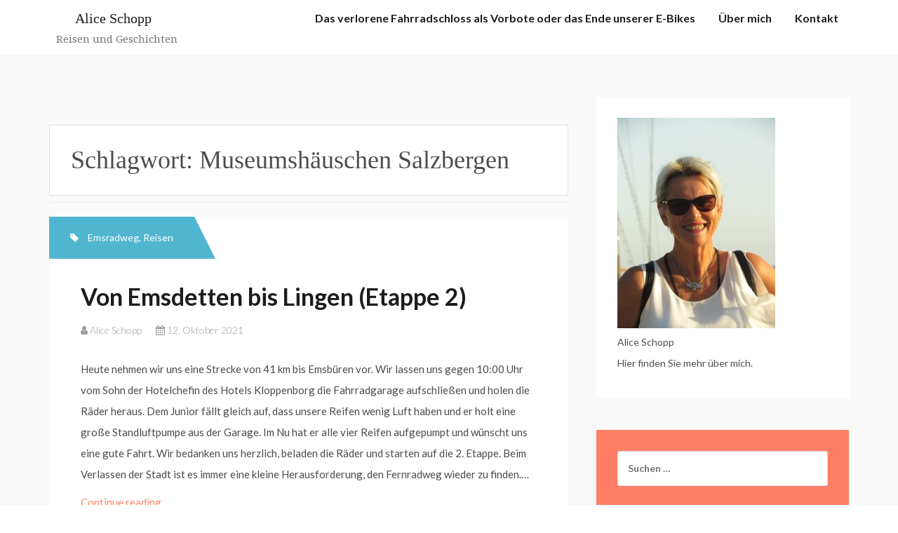

--- FILE ---
content_type: text/html; charset=UTF-8
request_url: https://aliceschopp.de/tag/museumshaeuschen-salzbergen/
body_size: 9226
content:
<!DOCTYPE html>
<html lang="de">
<head>
<meta charset="UTF-8">
<meta name="viewport" content="width=device-width, initial-scale=1">
<link rel="profile" href="https://gmpg.org/xfn/11">
<link rel="pingback" href="https://aliceschopp.de/xmlrpc.php">

<title>Museumshäuschen Salzbergen &#8211; Alice Schopp</title>
<meta name='robots' content='max-image-preview:large' />
<link rel='dns-prefetch' href='//fonts.googleapis.com' />
<link rel='dns-prefetch' href='//s.w.org' />
<link rel="alternate" type="application/rss+xml" title="Alice Schopp &raquo; Feed" href="https://aliceschopp.de/feed/" />
<link rel="alternate" type="application/rss+xml" title="Alice Schopp &raquo; Kommentar-Feed" href="https://aliceschopp.de/comments/feed/" />
<link rel="alternate" type="application/rss+xml" title="Alice Schopp &raquo; Museumshäuschen Salzbergen Schlagwort-Feed" href="https://aliceschopp.de/tag/museumshaeuschen-salzbergen/feed/" />
		<!-- This site uses the Google Analytics by ExactMetrics plugin v7.12.1 - Using Analytics tracking - https://www.exactmetrics.com/ -->
							<script
				src="//www.googletagmanager.com/gtag/js?id=UA-132671527-1"  data-cfasync="false" data-wpfc-render="false" type="text/javascript" async></script>
			<script data-cfasync="false" data-wpfc-render="false" type="text/javascript">
				var em_version = '7.12.1';
				var em_track_user = true;
				var em_no_track_reason = '';
				
								var disableStrs = [
															'ga-disable-UA-132671527-1',
									];

				/* Function to detect opted out users */
				function __gtagTrackerIsOptedOut() {
					for (var index = 0; index < disableStrs.length; index++) {
						if (document.cookie.indexOf(disableStrs[index] + '=true') > -1) {
							return true;
						}
					}

					return false;
				}

				/* Disable tracking if the opt-out cookie exists. */
				if (__gtagTrackerIsOptedOut()) {
					for (var index = 0; index < disableStrs.length; index++) {
						window[disableStrs[index]] = true;
					}
				}

				/* Opt-out function */
				function __gtagTrackerOptout() {
					for (var index = 0; index < disableStrs.length; index++) {
						document.cookie = disableStrs[index] + '=true; expires=Thu, 31 Dec 2099 23:59:59 UTC; path=/';
						window[disableStrs[index]] = true;
					}
				}

				if ('undefined' === typeof gaOptout) {
					function gaOptout() {
						__gtagTrackerOptout();
					}
				}
								window.dataLayer = window.dataLayer || [];

				window.ExactMetricsDualTracker = {
					helpers: {},
					trackers: {},
				};
				if (em_track_user) {
					function __gtagDataLayer() {
						dataLayer.push(arguments);
					}

					function __gtagTracker(type, name, parameters) {
						if (!parameters) {
							parameters = {};
						}

						if (parameters.send_to) {
							__gtagDataLayer.apply(null, arguments);
							return;
						}

						if (type === 'event') {
							
														parameters.send_to = exactmetrics_frontend.ua;
							__gtagDataLayer(type, name, parameters);
													} else {
							__gtagDataLayer.apply(null, arguments);
						}
					}

					__gtagTracker('js', new Date());
					__gtagTracker('set', {
						'developer_id.dNDMyYj': true,
											});
															__gtagTracker('config', 'UA-132671527-1', {"forceSSL":"true"} );
										window.gtag = __gtagTracker;										(function () {
						/* https://developers.google.com/analytics/devguides/collection/analyticsjs/ */
						/* ga and __gaTracker compatibility shim. */
						var noopfn = function () {
							return null;
						};
						var newtracker = function () {
							return new Tracker();
						};
						var Tracker = function () {
							return null;
						};
						var p = Tracker.prototype;
						p.get = noopfn;
						p.set = noopfn;
						p.send = function () {
							var args = Array.prototype.slice.call(arguments);
							args.unshift('send');
							__gaTracker.apply(null, args);
						};
						var __gaTracker = function () {
							var len = arguments.length;
							if (len === 0) {
								return;
							}
							var f = arguments[len - 1];
							if (typeof f !== 'object' || f === null || typeof f.hitCallback !== 'function') {
								if ('send' === arguments[0]) {
									var hitConverted, hitObject = false, action;
									if ('event' === arguments[1]) {
										if ('undefined' !== typeof arguments[3]) {
											hitObject = {
												'eventAction': arguments[3],
												'eventCategory': arguments[2],
												'eventLabel': arguments[4],
												'value': arguments[5] ? arguments[5] : 1,
											}
										}
									}
									if ('pageview' === arguments[1]) {
										if ('undefined' !== typeof arguments[2]) {
											hitObject = {
												'eventAction': 'page_view',
												'page_path': arguments[2],
											}
										}
									}
									if (typeof arguments[2] === 'object') {
										hitObject = arguments[2];
									}
									if (typeof arguments[5] === 'object') {
										Object.assign(hitObject, arguments[5]);
									}
									if ('undefined' !== typeof arguments[1].hitType) {
										hitObject = arguments[1];
										if ('pageview' === hitObject.hitType) {
											hitObject.eventAction = 'page_view';
										}
									}
									if (hitObject) {
										action = 'timing' === arguments[1].hitType ? 'timing_complete' : hitObject.eventAction;
										hitConverted = mapArgs(hitObject);
										__gtagTracker('event', action, hitConverted);
									}
								}
								return;
							}

							function mapArgs(args) {
								var arg, hit = {};
								var gaMap = {
									'eventCategory': 'event_category',
									'eventAction': 'event_action',
									'eventLabel': 'event_label',
									'eventValue': 'event_value',
									'nonInteraction': 'non_interaction',
									'timingCategory': 'event_category',
									'timingVar': 'name',
									'timingValue': 'value',
									'timingLabel': 'event_label',
									'page': 'page_path',
									'location': 'page_location',
									'title': 'page_title',
								};
								for (arg in args) {
																		if (!(!args.hasOwnProperty(arg) || !gaMap.hasOwnProperty(arg))) {
										hit[gaMap[arg]] = args[arg];
									} else {
										hit[arg] = args[arg];
									}
								}
								return hit;
							}

							try {
								f.hitCallback();
							} catch (ex) {
							}
						};
						__gaTracker.create = newtracker;
						__gaTracker.getByName = newtracker;
						__gaTracker.getAll = function () {
							return [];
						};
						__gaTracker.remove = noopfn;
						__gaTracker.loaded = true;
						window['__gaTracker'] = __gaTracker;
					})();
									} else {
										console.log("");
					(function () {
						function __gtagTracker() {
							return null;
						}

						window['__gtagTracker'] = __gtagTracker;
						window['gtag'] = __gtagTracker;
					})();
									}
			</script>
				<!-- / Google Analytics by ExactMetrics -->
		<script type="text/javascript">
window._wpemojiSettings = {"baseUrl":"https:\/\/s.w.org\/images\/core\/emoji\/14.0.0\/72x72\/","ext":".png","svgUrl":"https:\/\/s.w.org\/images\/core\/emoji\/14.0.0\/svg\/","svgExt":".svg","source":{"concatemoji":"https:\/\/aliceschopp.de\/wp-includes\/js\/wp-emoji-release.min.js?ver=6.0.11"}};
/*! This file is auto-generated */
!function(e,a,t){var n,r,o,i=a.createElement("canvas"),p=i.getContext&&i.getContext("2d");function s(e,t){var a=String.fromCharCode,e=(p.clearRect(0,0,i.width,i.height),p.fillText(a.apply(this,e),0,0),i.toDataURL());return p.clearRect(0,0,i.width,i.height),p.fillText(a.apply(this,t),0,0),e===i.toDataURL()}function c(e){var t=a.createElement("script");t.src=e,t.defer=t.type="text/javascript",a.getElementsByTagName("head")[0].appendChild(t)}for(o=Array("flag","emoji"),t.supports={everything:!0,everythingExceptFlag:!0},r=0;r<o.length;r++)t.supports[o[r]]=function(e){if(!p||!p.fillText)return!1;switch(p.textBaseline="top",p.font="600 32px Arial",e){case"flag":return s([127987,65039,8205,9895,65039],[127987,65039,8203,9895,65039])?!1:!s([55356,56826,55356,56819],[55356,56826,8203,55356,56819])&&!s([55356,57332,56128,56423,56128,56418,56128,56421,56128,56430,56128,56423,56128,56447],[55356,57332,8203,56128,56423,8203,56128,56418,8203,56128,56421,8203,56128,56430,8203,56128,56423,8203,56128,56447]);case"emoji":return!s([129777,127995,8205,129778,127999],[129777,127995,8203,129778,127999])}return!1}(o[r]),t.supports.everything=t.supports.everything&&t.supports[o[r]],"flag"!==o[r]&&(t.supports.everythingExceptFlag=t.supports.everythingExceptFlag&&t.supports[o[r]]);t.supports.everythingExceptFlag=t.supports.everythingExceptFlag&&!t.supports.flag,t.DOMReady=!1,t.readyCallback=function(){t.DOMReady=!0},t.supports.everything||(n=function(){t.readyCallback()},a.addEventListener?(a.addEventListener("DOMContentLoaded",n,!1),e.addEventListener("load",n,!1)):(e.attachEvent("onload",n),a.attachEvent("onreadystatechange",function(){"complete"===a.readyState&&t.readyCallback()})),(e=t.source||{}).concatemoji?c(e.concatemoji):e.wpemoji&&e.twemoji&&(c(e.twemoji),c(e.wpemoji)))}(window,document,window._wpemojiSettings);
</script>
<style type="text/css">
img.wp-smiley,
img.emoji {
	display: inline !important;
	border: none !important;
	box-shadow: none !important;
	height: 1em !important;
	width: 1em !important;
	margin: 0 0.07em !important;
	vertical-align: -0.1em !important;
	background: none !important;
	padding: 0 !important;
}
</style>
	<link rel='stylesheet' id='wp-block-library-css'  href='https://aliceschopp.de/wp-includes/css/dist/block-library/style.min.css?ver=6.0.11' type='text/css' media='all' />
<style id='global-styles-inline-css' type='text/css'>
body{--wp--preset--color--black: #000000;--wp--preset--color--cyan-bluish-gray: #abb8c3;--wp--preset--color--white: #ffffff;--wp--preset--color--pale-pink: #f78da7;--wp--preset--color--vivid-red: #cf2e2e;--wp--preset--color--luminous-vivid-orange: #ff6900;--wp--preset--color--luminous-vivid-amber: #fcb900;--wp--preset--color--light-green-cyan: #7bdcb5;--wp--preset--color--vivid-green-cyan: #00d084;--wp--preset--color--pale-cyan-blue: #8ed1fc;--wp--preset--color--vivid-cyan-blue: #0693e3;--wp--preset--color--vivid-purple: #9b51e0;--wp--preset--gradient--vivid-cyan-blue-to-vivid-purple: linear-gradient(135deg,rgba(6,147,227,1) 0%,rgb(155,81,224) 100%);--wp--preset--gradient--light-green-cyan-to-vivid-green-cyan: linear-gradient(135deg,rgb(122,220,180) 0%,rgb(0,208,130) 100%);--wp--preset--gradient--luminous-vivid-amber-to-luminous-vivid-orange: linear-gradient(135deg,rgba(252,185,0,1) 0%,rgba(255,105,0,1) 100%);--wp--preset--gradient--luminous-vivid-orange-to-vivid-red: linear-gradient(135deg,rgba(255,105,0,1) 0%,rgb(207,46,46) 100%);--wp--preset--gradient--very-light-gray-to-cyan-bluish-gray: linear-gradient(135deg,rgb(238,238,238) 0%,rgb(169,184,195) 100%);--wp--preset--gradient--cool-to-warm-spectrum: linear-gradient(135deg,rgb(74,234,220) 0%,rgb(151,120,209) 20%,rgb(207,42,186) 40%,rgb(238,44,130) 60%,rgb(251,105,98) 80%,rgb(254,248,76) 100%);--wp--preset--gradient--blush-light-purple: linear-gradient(135deg,rgb(255,206,236) 0%,rgb(152,150,240) 100%);--wp--preset--gradient--blush-bordeaux: linear-gradient(135deg,rgb(254,205,165) 0%,rgb(254,45,45) 50%,rgb(107,0,62) 100%);--wp--preset--gradient--luminous-dusk: linear-gradient(135deg,rgb(255,203,112) 0%,rgb(199,81,192) 50%,rgb(65,88,208) 100%);--wp--preset--gradient--pale-ocean: linear-gradient(135deg,rgb(255,245,203) 0%,rgb(182,227,212) 50%,rgb(51,167,181) 100%);--wp--preset--gradient--electric-grass: linear-gradient(135deg,rgb(202,248,128) 0%,rgb(113,206,126) 100%);--wp--preset--gradient--midnight: linear-gradient(135deg,rgb(2,3,129) 0%,rgb(40,116,252) 100%);--wp--preset--duotone--dark-grayscale: url('#wp-duotone-dark-grayscale');--wp--preset--duotone--grayscale: url('#wp-duotone-grayscale');--wp--preset--duotone--purple-yellow: url('#wp-duotone-purple-yellow');--wp--preset--duotone--blue-red: url('#wp-duotone-blue-red');--wp--preset--duotone--midnight: url('#wp-duotone-midnight');--wp--preset--duotone--magenta-yellow: url('#wp-duotone-magenta-yellow');--wp--preset--duotone--purple-green: url('#wp-duotone-purple-green');--wp--preset--duotone--blue-orange: url('#wp-duotone-blue-orange');--wp--preset--font-size--small: 13px;--wp--preset--font-size--medium: 20px;--wp--preset--font-size--large: 36px;--wp--preset--font-size--x-large: 42px;}.has-black-color{color: var(--wp--preset--color--black) !important;}.has-cyan-bluish-gray-color{color: var(--wp--preset--color--cyan-bluish-gray) !important;}.has-white-color{color: var(--wp--preset--color--white) !important;}.has-pale-pink-color{color: var(--wp--preset--color--pale-pink) !important;}.has-vivid-red-color{color: var(--wp--preset--color--vivid-red) !important;}.has-luminous-vivid-orange-color{color: var(--wp--preset--color--luminous-vivid-orange) !important;}.has-luminous-vivid-amber-color{color: var(--wp--preset--color--luminous-vivid-amber) !important;}.has-light-green-cyan-color{color: var(--wp--preset--color--light-green-cyan) !important;}.has-vivid-green-cyan-color{color: var(--wp--preset--color--vivid-green-cyan) !important;}.has-pale-cyan-blue-color{color: var(--wp--preset--color--pale-cyan-blue) !important;}.has-vivid-cyan-blue-color{color: var(--wp--preset--color--vivid-cyan-blue) !important;}.has-vivid-purple-color{color: var(--wp--preset--color--vivid-purple) !important;}.has-black-background-color{background-color: var(--wp--preset--color--black) !important;}.has-cyan-bluish-gray-background-color{background-color: var(--wp--preset--color--cyan-bluish-gray) !important;}.has-white-background-color{background-color: var(--wp--preset--color--white) !important;}.has-pale-pink-background-color{background-color: var(--wp--preset--color--pale-pink) !important;}.has-vivid-red-background-color{background-color: var(--wp--preset--color--vivid-red) !important;}.has-luminous-vivid-orange-background-color{background-color: var(--wp--preset--color--luminous-vivid-orange) !important;}.has-luminous-vivid-amber-background-color{background-color: var(--wp--preset--color--luminous-vivid-amber) !important;}.has-light-green-cyan-background-color{background-color: var(--wp--preset--color--light-green-cyan) !important;}.has-vivid-green-cyan-background-color{background-color: var(--wp--preset--color--vivid-green-cyan) !important;}.has-pale-cyan-blue-background-color{background-color: var(--wp--preset--color--pale-cyan-blue) !important;}.has-vivid-cyan-blue-background-color{background-color: var(--wp--preset--color--vivid-cyan-blue) !important;}.has-vivid-purple-background-color{background-color: var(--wp--preset--color--vivid-purple) !important;}.has-black-border-color{border-color: var(--wp--preset--color--black) !important;}.has-cyan-bluish-gray-border-color{border-color: var(--wp--preset--color--cyan-bluish-gray) !important;}.has-white-border-color{border-color: var(--wp--preset--color--white) !important;}.has-pale-pink-border-color{border-color: var(--wp--preset--color--pale-pink) !important;}.has-vivid-red-border-color{border-color: var(--wp--preset--color--vivid-red) !important;}.has-luminous-vivid-orange-border-color{border-color: var(--wp--preset--color--luminous-vivid-orange) !important;}.has-luminous-vivid-amber-border-color{border-color: var(--wp--preset--color--luminous-vivid-amber) !important;}.has-light-green-cyan-border-color{border-color: var(--wp--preset--color--light-green-cyan) !important;}.has-vivid-green-cyan-border-color{border-color: var(--wp--preset--color--vivid-green-cyan) !important;}.has-pale-cyan-blue-border-color{border-color: var(--wp--preset--color--pale-cyan-blue) !important;}.has-vivid-cyan-blue-border-color{border-color: var(--wp--preset--color--vivid-cyan-blue) !important;}.has-vivid-purple-border-color{border-color: var(--wp--preset--color--vivid-purple) !important;}.has-vivid-cyan-blue-to-vivid-purple-gradient-background{background: var(--wp--preset--gradient--vivid-cyan-blue-to-vivid-purple) !important;}.has-light-green-cyan-to-vivid-green-cyan-gradient-background{background: var(--wp--preset--gradient--light-green-cyan-to-vivid-green-cyan) !important;}.has-luminous-vivid-amber-to-luminous-vivid-orange-gradient-background{background: var(--wp--preset--gradient--luminous-vivid-amber-to-luminous-vivid-orange) !important;}.has-luminous-vivid-orange-to-vivid-red-gradient-background{background: var(--wp--preset--gradient--luminous-vivid-orange-to-vivid-red) !important;}.has-very-light-gray-to-cyan-bluish-gray-gradient-background{background: var(--wp--preset--gradient--very-light-gray-to-cyan-bluish-gray) !important;}.has-cool-to-warm-spectrum-gradient-background{background: var(--wp--preset--gradient--cool-to-warm-spectrum) !important;}.has-blush-light-purple-gradient-background{background: var(--wp--preset--gradient--blush-light-purple) !important;}.has-blush-bordeaux-gradient-background{background: var(--wp--preset--gradient--blush-bordeaux) !important;}.has-luminous-dusk-gradient-background{background: var(--wp--preset--gradient--luminous-dusk) !important;}.has-pale-ocean-gradient-background{background: var(--wp--preset--gradient--pale-ocean) !important;}.has-electric-grass-gradient-background{background: var(--wp--preset--gradient--electric-grass) !important;}.has-midnight-gradient-background{background: var(--wp--preset--gradient--midnight) !important;}.has-small-font-size{font-size: var(--wp--preset--font-size--small) !important;}.has-medium-font-size{font-size: var(--wp--preset--font-size--medium) !important;}.has-large-font-size{font-size: var(--wp--preset--font-size--large) !important;}.has-x-large-font-size{font-size: var(--wp--preset--font-size--x-large) !important;}
</style>
<link rel='stylesheet' id='writerblog-body-fonts-css'  href='//fonts.googleapis.com/css?family=Lato%3A400%2C300%2C700&#038;ver=6.0.11' type='text/css' media='all' />
<link rel='stylesheet' id='writerblog-headings-fonts-css'  href='//fonts.googleapis.com/css?family=Times+New+Roman%3A400%2C300%2C700&#038;ver=6.0.11' type='text/css' media='all' />
<link rel='stylesheet' id='writerblog-stylesheet-css'  href='https://aliceschopp.de/wp-content/themes/amadeus/style.css?ver=6.0.11' type='text/css' media='all' />
<style id='writerblog-stylesheet-inline-css' type='text/css'>
a, a:hover, .main-navigation a:hover, .nav-next a:hover, .nav-previous a:hover, .social-navigation li a:hover, .widget a:hover, .entry-title a:hover { color:#ff7f66}
button, .button, input[type="button"], input[type="reset"], input[type="submit"], .entry-thumb-inner { background-color:#ff7f66}
h1, h2, h3, h4, h5, h6 { font-family:Times New Roman;}

</style>
<link rel='stylesheet' id='amadeus-bootstrap-css'  href='https://aliceschopp.de/wp-content/themes/amadeus/css/bootstrap/css/bootstrap.min.css?ver=1' type='text/css' media='all' />
<link rel='stylesheet' id='amadeus-body-fonts-css'  href='//fonts.googleapis.com/css?family=Noto+Serif%3A400%2C700%2C400italic%2C700italic&#038;ver=6.0.11' type='text/css' media='all' />
<link rel='stylesheet' id='amadeus-headings-fonts-css'  href='//fonts.googleapis.com/css?family=Times+New+Roman%3A400%2C300%2C700&#038;ver=6.0.11' type='text/css' media='all' />
<link rel='stylesheet' id='amadeus-style-css'  href='https://aliceschopp.de/wp-content/themes/writerblog/style.css?ver=6.0.11' type='text/css' media='all' />
<style id='amadeus-style-inline-css' type='text/css'>
.site-branding { padding:75px 0; }
.header-image { height:300px; }
@media only screen and (max-width: 1024px) { .header-image { height:300px; } }
.site-logo { max-width:200px; }
.custom-logo { max-width:200px; }
body, .widget a { color:#4c4c4c}
.social-navigation { background-color:#fff}
.social-navigation li a::before { background-color:#1c1c1c}
.branding-wrapper { background-color:#fff}
.main-navigation { background-color:#ffffff}
.main-navigation a { color:#1c1c1c !important;}
.site-title a, .site-title a:hover { color:#1c1c1c !important;}
.site-description { color:#767676}
.entry-title, .entry-title a { color:#1c1c1c !important;}
.entry-meta, .entry-meta a, .entry-footer, .entry-footer a { color:#9d9d9d !important;}
.site-footer, .footer-widget-area { background-color:#fff}
h1, h2, h3, h4, h5, h6 { font-family:Times New Roman;}
.site-title { font-size:70px; }

</style>
<link rel='stylesheet' id='amadeus-font-awesome-css'  href='https://aliceschopp.de/wp-content/themes/amadeus/fonts/font-awesome.min.css?ver=6.0.11' type='text/css' media='all' />
<script type='text/javascript' src='https://aliceschopp.de/wp-content/plugins/google-analytics-dashboard-for-wp/assets/js/frontend-gtag.min.js?ver=7.12.1' id='exactmetrics-frontend-script-js'></script>
<script data-cfasync="false" data-wpfc-render="false" type="text/javascript" id='exactmetrics-frontend-script-js-extra'>/* <![CDATA[ */
var exactmetrics_frontend = {"js_events_tracking":"true","download_extensions":"zip,mp3,mpeg,pdf,docx,pptx,xlsx,rar","inbound_paths":"[{\"path\":\"\\\/go\\\/\",\"label\":\"affiliate\"},{\"path\":\"\\\/recommend\\\/\",\"label\":\"affiliate\"}]","home_url":"https:\/\/aliceschopp.de","hash_tracking":"false","ua":"UA-132671527-1","v4_id":""};/* ]]> */
</script>
<script type='text/javascript' src='https://aliceschopp.de/wp-includes/js/jquery/jquery.min.js?ver=3.6.0' id='jquery-core-js'></script>
<script type='text/javascript' src='https://aliceschopp.de/wp-includes/js/jquery/jquery-migrate.min.js?ver=3.3.2' id='jquery-migrate-js'></script>
<script type='text/javascript' src='https://aliceschopp.de/wp-content/themes/amadeus/js/parallax.min.js?ver=1' id='amadeus-parallax-js'></script>
<script type='text/javascript' src='https://aliceschopp.de/wp-content/themes/amadeus/js/jquery.slicknav.min.js?ver=1' id='amadeus-slicknav-js'></script>
<script type='text/javascript' src='https://aliceschopp.de/wp-content/themes/amadeus/js/jquery.fitvids.min.js?ver=1' id='amadeus-fitvids-js'></script>
<script type='text/javascript' src='https://aliceschopp.de/wp-content/themes/amadeus/js/scripts.js?ver=1' id='amadeus-scripts-js'></script>
<link rel="https://api.w.org/" href="https://aliceschopp.de/wp-json/" /><link rel="alternate" type="application/json" href="https://aliceschopp.de/wp-json/wp/v2/tags/421" /><link rel="EditURI" type="application/rsd+xml" title="RSD" href="https://aliceschopp.de/xmlrpc.php?rsd" />
<link rel="wlwmanifest" type="application/wlwmanifest+xml" href="https://aliceschopp.de/wp-includes/wlwmanifest.xml" /> 
<meta name="generator" content="WordPress 6.0.11" />
<!--[if lt IE 9]>
<script src="https://aliceschopp.de/wp-content/themes/amadeus/js/html5shiv.js"></script>
<![endif]-->
<style type="text/css">.recentcomments a{display:inline !important;padding:0 !important;margin:0 !important;}</style>			<style type="text/css">
				.header-image {
					background: url(https://aliceschopp.de/wp-content/uploads/2019/01/cropped-IMG_5770-1.jpg) no-repeat;
					background-position: center top;
					background-attachment: fixed;
					background-size: cover;
				}
			</style>
			</head>

<body data-rsssl=1 class="archive tag tag-museumshaeuschen-salzbergen tag-421">
<div id="page" class="hfeed site">
	<a class="skip-link screen-reader-text" href="#content">Zum Inhalt springen</a>

	<header id="masthead" class="site-header clearfix" role="banner">

			

		<div class="branding-wrapper">
			<div class="container">
				<div class="site-branding">
		        					<h1 class="site-title"><a href="https://aliceschopp.de/" rel="home">Alice Schopp</a></h1>
					<h2 class="site-description">Reisen und Geschichten</h2>
		        				</div><!-- .site-branding -->

				<nav id="site-navigation" class="main-navigation menu-above" role="navigation">
					<div id="primary-menu" class="menu"><ul>
<li class="page_item page-item-3657"><a href="https://aliceschopp.de/das-verlorene-fahrradschloss-als-vorbote/">Das verlorene Fahrradschloss als Vorbote oder das Ende unserer E-Bikes</a></li>
<li class="page_item page-item-7"><a href="https://aliceschopp.de/ueber-mich/">Über mich</a></li>
<li class="page_item page-item-64"><a href="https://aliceschopp.de/kontakt/">Kontakt</a></li>
</ul></div>
				</nav><!-- #site-navigation -->
				<nav class="mobile-nav"></nav>
			</div>
		</div>

	</header><!-- #masthead -->

		
	<div id="content" class="site-content container">

	<div id="primary" class="content-area">
		<main id="main" class="site-main" role="main">

		
			<header class="page-header">
				<h1 class="page-title">Schlagwort: <span>Museumshäuschen Salzbergen</span></h1>			</header><!-- .page-header -->

						
				
<article id="post-2457" class="post-2457 post type-post status-publish format-standard hentry category-emsradweg category-reisen tag-bockholter-faehre tag-emsbueren tag-gleesen tag-museumshaeuschen-salzbergen">
	<div class="top-category"><i class="fa fa-tag"></i>  <span class="cat-links"><a href="https://aliceschopp.de/category/reisen/emsradweg/" rel="category tag">Emsradweg</a>, <a href="https://aliceschopp.de/category/reisen/" rel="category tag">Reisen</a></span></div>	
	<div class="post-inner">
		<header class="entry-header">
			<h1 class="entry-title"><a href="https://aliceschopp.de/2021/10/12/von-emsdetten-bis-lingen-etappe-2/" rel="bookmark">Von Emsdetten bis Lingen (Etappe 2)</a></h1>
						<div class="entry-meta">
				<span class="byline"><i class="fa fa-user"></i> <span class="author vcard"><a class="url fn n" href="https://aliceschopp.de/author/aliceschopp/">Alice Schopp</a></span></span><span class="posted-on"><i class="fa fa-calendar"></i> <a href="https://aliceschopp.de/2021/10/12/von-emsdetten-bis-lingen-etappe-2/" rel="bookmark"><time class="entry-date published" datetime="2021-10-12T07:20:00+02:00">12. Oktober 2021</time><time class="updated" datetime="2021-10-19T12:20:49+02:00">19. Oktober 2021</time></a></span>			</div><!-- .entry-meta -->
					</header><!-- .entry-header -->

		<div class="entry-content">
							<p>Heute nehmen wir uns eine Strecke von 41 km bis Emsbüren vor. Wir lassen uns gegen 10:00 Uhr vom Sohn der Hotelchefin des Hotels Kloppenborg die Fahrradgarage aufschließen und holen die Räder heraus. Dem Junior fällt gleich auf, dass unsere Reifen wenig Luft haben und er holt eine große Standluftpumpe aus der Garage. Im Nu hat er alle vier Reifen aufgepumpt und wünscht uns eine gute Fahrt. Wir bedanken uns herzlich, beladen die Räder und starten auf die 2. Etappe. Beim Verlassen der Stadt ist es immer eine kleine Herausforderung, den Fernradweg wieder zu finden.&hellip;<a href="https://aliceschopp.de/2021/10/12/von-emsdetten-bis-lingen-etappe-2/" class="more-link">Continue reading <span class="screen-reader-text">Von Emsdetten bis Lingen (Etappe 2)</span></a></p>
			
					</div><!-- .entry-content -->
	</div>
</article><!-- #post-## -->
			
			
		
		</main><!-- #main -->
	</div><!-- #primary -->


<div id="secondary" class="widget-area" role="complementary">
	<aside id="text-3" class="widget widget_text">			<div class="textwidget"><p><img loading="lazy" class="alignnone size-medium wp-image-20" src="https://aliceschopp.de/wp-content/uploads/2019/01/IMG_5993-225x300.jpg" alt="" width="225" height="300" srcset="https://aliceschopp.de/wp-content/uploads/2019/01/IMG_5993-225x300.jpg 225w, https://aliceschopp.de/wp-content/uploads/2019/01/IMG_5993-768x1024.jpg 768w, https://aliceschopp.de/wp-content/uploads/2019/01/IMG_5993-750x1000.jpg 750w" sizes="(max-width: 225px) 100vw, 225px" /></p>
<p>Alice Schopp</p>
<p><a href="https://aliceschopp.de/ueber-mich/">Hier finden Sie mehr über mich.</a></p>
</div>
		</aside><aside id="search-4" class="widget widget_search"><form role="search" method="get" class="search-form" action="https://aliceschopp.de/">
				<label>
					<span class="screen-reader-text">Suche nach:</span>
					<input type="search" class="search-field" placeholder="Suchen …" value="" name="s" />
				</label>
				<input type="submit" class="search-submit" value="Suchen" />
			</form></aside>
		<aside id="recent-posts-2" class="widget widget_recent_entries">
		<h4 class="widget-title">Neueste Beiträge</h4>
		<ul>
											<li>
					<a href="https://aliceschopp.de/2025/11/24/vier-tage-leipzig-erster-tag-20-11-2025/">Vier Tage Leipzig (erster Tag: 20.11.2025)</a>
									</li>
											<li>
					<a href="https://aliceschopp.de/2025/08/04/sechste-etappe-von-bestwig-bis-winterberg-22-05-2025/">Sechste Etappe von Bestwig bis Winterberg (22.05.2025)</a>
									</li>
											<li>
					<a href="https://aliceschopp.de/2025/07/19/fuenfte-etappe-von-arnsberg-bis-bestwig-21-05-2025/">Fünfte Etappe von Arnsberg bis Bestwig (21.05.2025)</a>
									</li>
											<li>
					<a href="https://aliceschopp.de/2025/07/16/vierte-etappe-von-menden-bis-arnsberg/">Vierte Etappe von Menden bis Arnsberg (20.05.2025)</a>
									</li>
											<li>
					<a href="https://aliceschopp.de/2025/05/27/dritte-etappe-von-hagen-bis-menden-19-05-2025/">Dritte Etappe von Hagen bis Menden (19.05.2025)</a>
									</li>
					</ul>

		</aside><aside id="recent-comments-2" class="widget amadeus_recent_comments"><h4 class="widget-title">Letzte Kommentare</h4><ul class="list-group"><li class="list-group-item"><div class="recent-comment clearfix"><img alt='' src='https://secure.gravatar.com/avatar/bcb299fc74e7f934f9f3a4dd227ea41e?s=60&#038;d=mm&#038;r=g' srcset='https://secure.gravatar.com/avatar/bcb299fc74e7f934f9f3a4dd227ea41e?s=120&#038;d=mm&#038;r=g 2x' class='avatar avatar-60 photo' height='60' width='60' loading='lazy'/><div class="recent-comment-meta"><span><a href='https://aliceschopp.de' rel='external nofollow ugc' class='url'>Alice Schopp</a> auf </span><a class="post-title" href="https://aliceschopp.de/2025/11/24/vier-tage-leipzig-erster-tag-20-11-2025/#comment-18829">Vier Tage Leipzig (erster Tag: 20.11.2025)</a></div></div></li><li class="list-group-item"><div class="recent-comment clearfix"><img alt='' src='https://secure.gravatar.com/avatar/00c8a2c86dcb22b93c309747cf54fba5?s=60&#038;d=mm&#038;r=g' srcset='https://secure.gravatar.com/avatar/00c8a2c86dcb22b93c309747cf54fba5?s=120&#038;d=mm&#038;r=g 2x' class='avatar avatar-60 photo' height='60' width='60' loading='lazy'/><div class="recent-comment-meta"><span>Cora-Marion auf </span><a class="post-title" href="https://aliceschopp.de/2025/11/24/vier-tage-leipzig-erster-tag-20-11-2025/#comment-18827">Vier Tage Leipzig (erster Tag: 20.11.2025)</a></div></div></li><li class="list-group-item"><div class="recent-comment clearfix"><img alt='' src='https://secure.gravatar.com/avatar/1b63d8918c506eea5240b49fd0a6cb41?s=60&#038;d=mm&#038;r=g' srcset='https://secure.gravatar.com/avatar/1b63d8918c506eea5240b49fd0a6cb41?s=120&#038;d=mm&#038;r=g 2x' class='avatar avatar-60 photo' height='60' width='60' loading='lazy'/><div class="recent-comment-meta"><span>Jacksonatten auf </span><a class="post-title" href="https://aliceschopp.de/2020/07/03/3-juli-geiranger-fjord-und-tollstigen/#comment-18525">Geiranger Fjord und Trollstigen (Exkursion)</a></div></div></li><li class="list-group-item"><div class="recent-comment clearfix"><img alt='' src='https://secure.gravatar.com/avatar/b49f2de57c2c30158956caec7e11ab6d?s=60&#038;d=mm&#038;r=g' srcset='https://secure.gravatar.com/avatar/b49f2de57c2c30158956caec7e11ab6d?s=120&#038;d=mm&#038;r=g 2x' class='avatar avatar-60 photo' height='60' width='60' loading='lazy'/><div class="recent-comment-meta"><span>Danielclari auf </span><a class="post-title" href="https://aliceschopp.de/2020/07/03/3-juli-geiranger-fjord-und-tollstigen/#comment-18521">Geiranger Fjord und Trollstigen (Exkursion)</a></div></div></li><li class="list-group-item"><div class="recent-comment clearfix"><img alt='' src='https://secure.gravatar.com/avatar/4abddfdd8b1b319c4c5b16dec8c927a8?s=60&#038;d=mm&#038;r=g' srcset='https://secure.gravatar.com/avatar/4abddfdd8b1b319c4c5b16dec8c927a8?s=120&#038;d=mm&#038;r=g 2x' class='avatar avatar-60 photo' height='60' width='60' loading='lazy'/><div class="recent-comment-meta"><span>Röbi auf </span><a class="post-title" href="https://aliceschopp.de/2025/07/16/vierte-etappe-von-menden-bis-arnsberg/#comment-18509">Vierte Etappe von Menden bis Arnsberg (20.05.2025)</a></div></div></li></ul></aside><aside id="archives-2" class="widget widget_archive"><h4 class="widget-title">Archiv</h4>
			<ul>
					<li><a href='https://aliceschopp.de/2025/11/'>November 2025</a></li>
	<li><a href='https://aliceschopp.de/2025/08/'>August 2025</a></li>
	<li><a href='https://aliceschopp.de/2025/07/'>Juli 2025</a></li>
	<li><a href='https://aliceschopp.de/2025/05/'>Mai 2025</a></li>
	<li><a href='https://aliceschopp.de/2024/05/'>Mai 2024</a></li>
	<li><a href='https://aliceschopp.de/2024/04/'>April 2024</a></li>
	<li><a href='https://aliceschopp.de/2024/03/'>März 2024</a></li>
	<li><a href='https://aliceschopp.de/2023/08/'>August 2023</a></li>
	<li><a href='https://aliceschopp.de/2023/07/'>Juli 2023</a></li>
	<li><a href='https://aliceschopp.de/2023/03/'>März 2023</a></li>
	<li><a href='https://aliceschopp.de/2023/02/'>Februar 2023</a></li>
	<li><a href='https://aliceschopp.de/2023/01/'>Januar 2023</a></li>
	<li><a href='https://aliceschopp.de/2022/10/'>Oktober 2022</a></li>
	<li><a href='https://aliceschopp.de/2022/07/'>Juli 2022</a></li>
	<li><a href='https://aliceschopp.de/2021/10/'>Oktober 2021</a></li>
	<li><a href='https://aliceschopp.de/2020/11/'>November 2020</a></li>
	<li><a href='https://aliceschopp.de/2020/10/'>Oktober 2020</a></li>
	<li><a href='https://aliceschopp.de/2020/09/'>September 2020</a></li>
	<li><a href='https://aliceschopp.de/2020/07/'>Juli 2020</a></li>
	<li><a href='https://aliceschopp.de/2020/06/'>Juni 2020</a></li>
	<li><a href='https://aliceschopp.de/2020/05/'>Mai 2020</a></li>
	<li><a href='https://aliceschopp.de/2020/03/'>März 2020</a></li>
	<li><a href='https://aliceschopp.de/2019/09/'>September 2019</a></li>
	<li><a href='https://aliceschopp.de/2019/07/'>Juli 2019</a></li>
	<li><a href='https://aliceschopp.de/2019/06/'>Juni 2019</a></li>
	<li><a href='https://aliceschopp.de/2019/05/'>Mai 2019</a></li>
	<li><a href='https://aliceschopp.de/2019/03/'>März 2019</a></li>
	<li><a href='https://aliceschopp.de/2019/02/'>Februar 2019</a></li>
	<li><a href='https://aliceschopp.de/2019/01/'>Januar 2019</a></li>
			</ul>

			</aside><aside id="categories-2" class="widget widget_categories"><h4 class="widget-title">Kategorien</h4>
			<ul>
					<li class="cat-item cat-item-543"><a href="https://aliceschopp.de/category/alices_geschichten/">Alices Geschichten</a>
</li>
	<li class="cat-item cat-item-1"><a href="https://aliceschopp.de/category/allgemein/">Allgemein</a>
</li>
	<li class="cat-item cat-item-560"><a href="https://aliceschopp.de/category/reisen/besuch-bei-clare/">Besuch bei Clare</a>
</li>
	<li class="cat-item cat-item-546"><a href="https://aliceschopp.de/category/reisen/bockholmwik-an-der-ostsee/">Bockholmwik an der Ostsee</a>
</li>
	<li class="cat-item cat-item-256"><a href="https://aliceschopp.de/category/reisen/bodensee-zu-coronazeiten/">Bodensee zu Coronazeiten</a>
</li>
	<li class="cat-item cat-item-139"><a href="https://aliceschopp.de/category/reisen/bodensee-2019-mai/" title="Jedes Jahr nehme ich einen Aufenthalt am Bodensee. Der See bannt meine Seele und hält mich fest. Nie weiß man, wer er eigentlich ist. Er verändert täglich sein Gesicht.">Der Bodensee</a>
</li>
	<li class="cat-item cat-item-412"><a href="https://aliceschopp.de/category/reisen/emsradweg/">Emsradweg</a>
</li>
	<li class="cat-item cat-item-197"><a href="https://aliceschopp.de/category/allgemein/bildinterpretationen/" title="Die Bilder der Serie &quot;Meine Alten Meister&quot; von Karl Holtschneider wurden für eine Ausstellung konzipiert und werden zusammen mit informativen Texten zu dem jeweiligen Alten Meister und Interpretationen zu den neuen Bildern im Herbst 2019 als Buch veröffentlicht. Es wird auch einen Kalender mit einer Auswahl von 12 dieser Bild-Text-Kombinationen geben.">Interpretationen zu neuen Bildern von Karl Holtschneider</a>
</li>
	<li class="cat-item cat-item-586"><a href="https://aliceschopp.de/category/lahnradweg/">Lahnradweg</a>
</li>
	<li class="cat-item cat-item-587"><a href="https://aliceschopp.de/category/reisen/lahnradweg-reisen/">Lahnradweg</a>
</li>
	<li class="cat-item cat-item-344"><a href="https://aliceschopp.de/category/main-radweg/">Main-Radweg</a>
</li>
	<li class="cat-item cat-item-209"><a href="https://aliceschopp.de/category/corona-tagebuch/">Mein persönliches Corona-Tagebuch</a>
</li>
	<li class="cat-item cat-item-275"><a href="https://aliceschopp.de/category/reisen/norwegen-mit-den-hurtigruten/" title="Die Reise mit der MS Finnmarken beginnt in Bergen und endet dort nach 12 Tagen wieder. Sie führt an der Küste Norwegens hinauf bis nach Kirkenes und dann wieder hinab bis nach Bergen.">Norwegen mit den Hurtigruten</a>
</li>
	<li class="cat-item cat-item-182"><a href="https://aliceschopp.de/category/reisen/perurundreise-mit-dem-adac/" title="Die Reise beginnt in Lima und führt dann über Arequipa, Colca Canyon, Puno, Pass La Raya (4.315 m), Raqchi, Andahuaylillas, Titicacasee, Puno, Uros-Schilfinseln, Insel Taquile, Cusco, heiliges Tal, Moray Stätte, Maras Salzterrassen, Ollantaytambo-Komplex nach Machu Picchu.">Peru</a>
</li>
	<li class="cat-item cat-item-2"><a href="https://aliceschopp.de/category/reisen/" title="Reiseberichte von Alice Schopp">Reisen</a>
</li>
	<li class="cat-item cat-item-620"><a href="https://aliceschopp.de/category/reisen/ruhrtalradweg/">Ruhrtalradweg</a>
</li>
	<li class="cat-item cat-item-99"><a href="https://aliceschopp.de/category/reisen/schneeurlaub-am-hopfensee/">Schneeurlaub am Hopfensee</a>
</li>
	<li class="cat-item cat-item-642"><a href="https://aliceschopp.de/category/vier-tage-leipzig/">Vier Tage Leipzig</a>
</li>
	<li class="cat-item cat-item-438"><a href="https://aliceschopp.de/category/reisen/weser-radweg/">Weser-Radweg</a>
</li>
	<li class="cat-item cat-item-3"><a href="https://aliceschopp.de/category/reisen/zypern-2018-mit-dem-rsd/" title="5-Sterne-Studienreise Zypern mit dem RSD (Reise Service Deutschland GmbH) nach Nordzypern">Zypern 2018 mit dem RSD</a>
</li>
			</ul>

			</aside></div><!-- #secondary -->

	</div><!-- #content -->

	
	<footer id="colophon" class="site-footer" role="contentinfo">
		<div class="scroll-container">
			<a href="#" class="scrolltop"><i class="fa fa-chevron-up"></i></a>
		</div>
		<div class="site-info container">
			<a href="https://de.wordpress.org/" rel="nofollow">Powerd by WordPress</a><span class="sep"> | </span>Theme: <a href="http://themeisle.com/themes/amadeus/" rel="nofollow">Amadeus</a> by Themeisle.		</div><!-- .site-info -->
	</footer><!-- #colophon -->
</div><!-- #page -->

<script type='text/javascript' src='https://aliceschopp.de/wp-content/themes/amadeus/js/navigation.js?ver=20120206' id='amadeus-navigation-js'></script>
<script type='text/javascript' src='https://aliceschopp.de/wp-content/themes/amadeus/js/skip-link-focus-fix.js?ver=20130115' id='amadeus-skip-link-focus-fix-js'></script>

</body>
</html>
